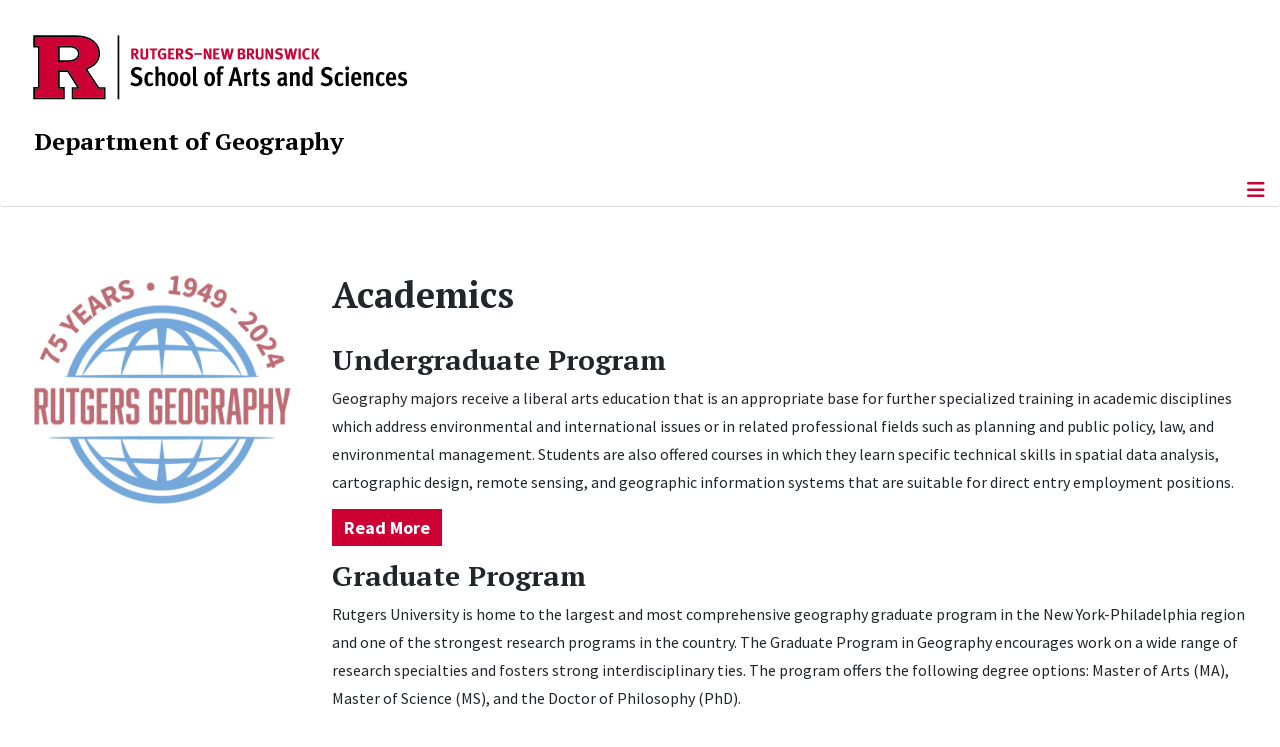

--- FILE ---
content_type: text/html; charset=utf-8
request_url: https://geography.rutgers.edu/academics
body_size: 10859
content:
<!DOCTYPE html>
<html lang="en-gb" dir="ltr">
<head>
	<meta charset="utf-8">
	<meta name="viewport" content="width=device-width, initial-scale=1">
	<meta name="description" content="Department of Geography | The School of Arts and Sciences, Rutgers, The State University of New Jersey">
	<meta name="generator" content="Joomla! - Open Source Content Management">
	<title>Academics</title>
	<link href="/academics?format=feed&amp;type=rss" rel="alternate" type="application/rss+xml" title="Academics">
	<link href="/academics?format=feed&amp;type=atom" rel="alternate" type="application/atom+xml" title="Academics">
	<link href="/media/templates/site/cassiopeia_sas/images/favicon.ico" rel="alternate icon" type="image/vnd.microsoft.icon">
	<link href="/media/system/images/joomla-favicon-pinned.svg" rel="mask-icon" color="#000">

	<link href="/media/system/css/joomla-fontawesome.min.css?d32a1b" rel="lazy-stylesheet"><noscript><link href="/media/system/css/joomla-fontawesome.min.css?d32a1b" rel="stylesheet"></noscript>
	<link href="/media/templates/site/cassiopeia/css/template.min.css?d32a1b" rel="stylesheet">
	<link href="/media/templates/site/cassiopeia/css/global/colors_standard.min.css?d32a1b" rel="stylesheet">
	<link href="/media/templates/site/cassiopeia/css/vendor/joomla-custom-elements/joomla-alert.min.css?0.4.1" rel="stylesheet">
	<link href="/media/templates/site/cassiopeia_sas/css/user.css?d32a1b" rel="stylesheet">
	<link href="/media/plg_system_jcepro/site/css/content.min.css?86aa0286b6232c4a5b58f892ce080277" rel="stylesheet">
	<link href="/media/plg_system_jcemediabox/css/jcemediabox.min.css?7d30aa8b30a57b85d658fcd54426884a" rel="stylesheet">
	<style>.cloaked_email span:before { content: attr(data-ep-abcd4); } .cloaked_email span:after { content: attr(data-ep-b3995); } img.cloaked_email { display: inline-block !important; vertical-align: middle; border: 0; }</style>
	<style>:root {
		--hue: 214;
		--template-bg-light: #f0f4fb;
		--template-text-dark: #495057;
		--template-text-light: #ffffff;
		--template-link-color: #2a69b8;
		--template-special-color: #001B4C;
		
	}</style>

	<script src="/media/vendor/metismenujs/js/metismenujs.min.js?1.4.0" defer></script>
	<script type="application/json" class="joomla-script-options new">{"bootstrap.tooltip":{".hasTooltip":{"animation":true,"container":"body","html":true,"trigger":"hover focus","boundary":"clippingParents","sanitize":true}},"joomla.jtext":{"RLTA_BUTTON_SCROLL_LEFT":"Scroll buttons to the left","RLTA_BUTTON_SCROLL_RIGHT":"Scroll buttons to the right","ERROR":"Error","MESSAGE":"Message","NOTICE":"Notice","WARNING":"Warning","JCLOSE":"Close","JOK":"OK","JOPEN":"Open"},"system.paths":{"root":"","rootFull":"https:\/\/geography.rutgers.edu\/","base":"","baseFull":"https:\/\/geography.rutgers.edu\/"},"csrf.token":"696e8d92022b60bf817665415c814bf2"}</script>
	<script src="/media/system/js/core.min.js?a3d8f8"></script>
	<script src="/media/vendor/bootstrap/js/popover.min.js?5.3.8" type="module"></script>
	<script src="/media/vendor/jquery/js/jquery.min.js?3.7.1"></script>
	<script src="/media/legacy/js/jquery-noconflict.min.js?504da4"></script>
	<script src="/media/templates/site/cassiopeia/js/template.min.js?d32a1b" type="module"></script>
	<script src="/media/vendor/bootstrap/js/offcanvas.min.js?5.3.8" type="module"></script>
	<script src="/media/templates/site/cassiopeia/js/mod_menu/menu-metismenu.min.js?d32a1b" defer></script>
	<script src="/media/mod_menu/js/menu.min.js?d32a1b" type="module"></script>
	<script src="/media/system/js/messages.min.js?9a4811" type="module"></script>
	<script src="/media/plg_system_jcemediabox/js/jcemediabox.min.js?7d30aa8b30a57b85d658fcd54426884a"></script>
	<script>rltaSettings = {"switchToAccordions":true,"switchBreakPoint":576,"buttonScrollSpeed":5,"addHashToUrls":true,"rememberActive":false,"wrapButtons":false}</script>
	<script>window.RegularLabs=window.RegularLabs||{};window.RegularLabs.EmailProtector=window.RegularLabs.EmailProtector||{unCloak:function(e,g){document.querySelectorAll("."+e).forEach(function(a){var f="",c="";a.className=a.className.replace(" "+e,"");a.querySelectorAll("span").forEach(function(d){for(name in d.dataset)0===name.indexOf("epA")&&(f+=d.dataset[name]),0===name.indexOf("epB")&&(c=d.dataset[name]+c)});if(c){var b=a.nextElementSibling;b&&"script"===b.tagName.toLowerCase()&&b.parentNode.removeChild(b);b=f+c;g?(a.parentNode.href="mailto:"+b,a.parentNode.removeChild(a)):a.innerHTML=b}})}};</script>
	<script>jQuery(document).ready(function(){WfMediabox.init({"base":"\/","theme":"standard","width":"","height":"","lightbox":0,"shadowbox":0,"icons":1,"overlay":1,"overlay_opacity":0.8000000000000000444089209850062616169452667236328125,"overlay_color":"#000000","transition_speed":500,"close":2,"labels":{"close":"Close","next":"Next","previous":"Previous","cancel":"Cancel","numbers":"{{numbers}}","numbers_count":"{{current}} of {{total}}","download":"Download"},"swipe":true,"expand_on_click":true});});</script>
	<meta property="og:locale" content="en_GB" class="4SEO_ogp_tag">
	<meta property="og:url" content="https://geography.rutgers.edu/academics" class="4SEO_ogp_tag">
	<meta property="og:site_name" content="Rutgers University :: Department of Geography" class="4SEO_ogp_tag">
	<meta property="og:type" content="article" class="4SEO_ogp_tag">
	<meta property="og:title" content="Academics" class="4SEO_ogp_tag">
	<meta property="og:description" content="Department of Geography | The School of Arts and Sciences, Rutgers, The State University of New Jersey" class="4SEO_ogp_tag">
	<meta property="fb:app_id" content="966242223397117" class="4SEO_ogp_tag">
	<meta property="og:image" content="https://geography.rutgers.edu/images/homepage/LucyStoneHall_noframe.png" class="4SEO_ogp_tag">
	<meta property="og:image:width" content="295" class="4SEO_ogp_tag">
	<meta property="og:image:height" content="220" class="4SEO_ogp_tag">
	<meta property="og:image:alt" content="Balm, Roger. Lucy Stone Hall Painting" class="4SEO_ogp_tag">
	<meta property="og:image:secure_url" content="https://geography.rutgers.edu/images/homepage/LucyStoneHall_noframe.png" class="4SEO_ogp_tag">
	<meta name="twitter:card" content="summary" class="4SEO_tcards_tag">
	<meta name="twitter:url" content="https://geography.rutgers.edu/academics" class="4SEO_tcards_tag">
	<meta name="twitter:title" content="Academics" class="4SEO_tcards_tag">
	<meta name="twitter:description" content="Department of Geography | The School of Arts and Sciences, Rutgers, The State University of New Jersey" class="4SEO_tcards_tag">
	<meta name="twitter:image" content="https://geography.rutgers.edu/images/homepage/LucyStoneHall_noframe.png" class="4SEO_tcards_tag">

<!-- Global site tag (gtag.js) - Google Analytics -->
<script async src="https://www.googletagmanager.com/gtag/js?id=G-HS1YZGT1NC"></script>

<script>
window.dataLayer = window.dataLayer || [];function gtag(){dataLayer.push(arguments);}gtag('js', new Date()); gtag('config', 'G-HS1YZGT1NC');
</script>
	<meta name="robots" content="max-snippet:-1, max-image-preview:large, max-video-preview:-1" class="4SEO_robots_tag">
	<script type="application/ld+json" class="4SEO_structured_data_breadcrumb">{
    "@context": "http://schema.org",
    "@type": "BreadcrumbList",
    "itemListElement": [
        {
            "@type": "listItem",
            "position": 1,
            "name": "Home",
            "item": "https://geography.rutgers.edu/"
        },
        {
            "@type": "listItem",
            "position": 2,
            "name": "Academics",
            "item": "https://geography.rutgers.edu/academics"
        }
    ]
}</script></head>
<body class="site com_content wrapper-static view-category layout-blog task-display itemid-417 has-sidebar-left">
	<header class="header container-header full-width">

		      
            
        			<div class="container-rutgers-menu full-width ">
				<div class="rutgers-menu no-card d-none d-lg-block">
        <ul class="mod-menu mod-list nav navbar-sas-ru">
<li class="nav-item item-1413"><a href="https://sas.rutgers.edu/about/events/upcoming-events" target="_blank" rel="noopener noreferrer">SAS Events</a></li><li class="nav-item item-1414"><a href="https://sas.rutgers.edu/about/news" target="_blank" rel="noopener noreferrer">SAS News</a></li><li class="nav-item item-2"><a href="https://www.rutgers.edu/" target="_blank" rel="noopener noreferrer">rutgers.edu</a></li><li class="nav-item item-871"><a href="https://sas.rutgers.edu/" target="_blank" rel="noopener noreferrer">SAS</a></li><li class="nav-item item-872"><a href="https://search.rutgers.edu/people" target="_blank" rel="noopener noreferrer">Search People</a></li><li class="nav-item item-873"><a href="/search-website" class="fs-6"><span class="p-2 fa-solid fa-magnifying-glass rutgersRed" aria-hidden="true"></span><span class="visually-hidden">Search Website</span></a></li></ul>
</div>

			</div>
		
        			<div class="container-sas-branding ">
				<div class="sas-branding no-card ">
        
<div id="mod-custom314" class="mod-custom custom">
    <div class="container-logo">
<div class="row">
<div><a href="https://sas.rutgers.edu" target="_blank" rel="noopener"><img alt="Rutgers - New Brunswick School of Arts and Sciences logo" class="theme-image" /></a></div>
</div>
</div>
<div class="container-unit">
<div class="row">
<div class="col title-unit"><a href="/." class="no-underline no-hover">Department of Geography</a></div>
</div>
</div></div>
</div>

			</div>
		      
					<div class="grid-child">
				<div class="navbar-brand">
					<a class="brand-logo" href="/">
						<img class="logo d-inline-block" loading="eager" decoding="async" src="/media/templates/site/cassiopeia/images/logo.svg" alt="Rutgers University :: Department of Geography">					</a>
									</div>
			</div>
		      
      
		
					<div class="container-banner full-width">
				<div class="banner card menu-bar">
        <div class="card-body">
                <nav class="navbar navbar-expand-lg">
    <button class="navbar-toggler navbar-toggler-right" type="button" data-bs-toggle="offcanvas" data-bs-target="#navbar313" aria-controls="navbar313" aria-expanded="false" aria-label="Toggle Navigation">
        <span class="icon-menu" aria-hidden="true"></span>
    </button>
    <div class="offcanvas offcanvas-start" id="navbar313">
        <div class="offcanvas-header">
            <button type="button" class="btn-close btn-close-black" data-bs-dismiss="offcanvas" aria-label="Close"></button>

 
        </div>
        <div class="offcanvas-body">
         <div class="d-lg-none mt-3">
                <div class="moduletable ">
        
<div id="mod-custom351" class="mod-custom custom">
    <p style="text-align: center;"><a href="https://sas.rutgers.edu" target="_blank" rel="noopener"><img alt="Rutgers - New Brunswick School of Arts and Sciences logo" class="theme-image" style="max-width: 80%;" /></a><br /><a href="/." class="no-underline no-hover title-unit">Department of Geography</a></p>
<p><a href="/search-website"><img src="/media/templates/site/cassiopeia_sas/images/search-magnifying-glass.PNG" alt="Search Website - Magnifying Glass" style="display: block; margin-left: auto; margin-right: auto;" /></a></p></div>
</div>
            </div>

            <ul class="mod-menu mod-menu_dropdown-metismenu metismenu mod-list navbar navbar-nav dropdown sas-main-menu">
<li class="metismenu-item item-879 level-1 divider deeper parent"><button class="mod-menu__separator separator mm-collapsed mm-toggler mm-toggler-nolink" aria-haspopup="true" aria-expanded="false">About Us</button><ul class="mm-collapse"><li class="metismenu-item item-880 level-2"><a href="/about-us/geography-knows-no-boundaries" >Geography Knows No Boundaries</a></li><li class="metismenu-item item-628 level-2"><a href="/about-us/statement-against-anti-black-racism" >Statement Against Anti-Black Racism</a></li></ul></li><li class="metismenu-item item-417 level-1 current active deeper parent"><a href="/academics" aria-current="page">Academics</a><button class="mm-collapsed mm-toggler mm-toggler-link" aria-haspopup="true" aria-expanded="false" aria-label="Academics"></button><ul class="mm-collapse"><li class="metismenu-item item-114 level-2 parent"><a href="/academics/undergraduate-program/undergraduate-program" >Undergraduate Program</a></li><li class="metismenu-item item-1332 level-2"><a href="/academics/undergraduate-program/geography" >-- Geography Program</a></li><li class="metismenu-item item-1333 level-2"><a href="/environmental-studies-2" >-- Environmental Studies Program</a></li><li class="metismenu-item item-1334 level-2"><a href="/academics/undergraduate-program/minor-in-international-global-studies" >-- International and Global Studies</a></li><li class="metismenu-item item-1618 level-2"><a href="/academics/undergraduate-program/certificates" >-- Certificates</a></li><li class="metismenu-item item-158 level-2 parent"><a href="/academics/graduate-program/graduate-program" >Graduate Program</a></li></ul></li><li class="metismenu-item item-110 level-1 divider deeper parent"><button class="mod-menu__separator separator mm-collapsed mm-toggler mm-toggler-nolink" aria-haspopup="true" aria-expanded="false">People</button><ul class="mm-collapse"><li class="metismenu-item item-763 level-2 parent"><a href="/people/faculty" >Faculty</a></li><li class="metismenu-item item-1541 level-2"><a href="/people/department-leadership" >Department Leadership</a></li><li class="metismenu-item item-1539 level-2"><a href="/people/staff" >Staff</a></li><li class="metismenu-item item-1540 level-2"><a href="/people/graduate-students" >Graduate Students</a></li><li class="metismenu-item item-1542 level-2"><a href="/people/visiting-scholars" >Visiting Scholars</a></li><li class="metismenu-item item-563 level-2"><a href="/people/in-memorium" >In Memoriam</a></li></ul></li><li class="metismenu-item item-113 level-1 divider deeper parent"><button class="mod-menu__separator separator mm-collapsed mm-toggler mm-toggler-nolink" aria-haspopup="true" aria-expanded="false">Resources</button><ul class="mm-collapse"><li class="metismenu-item item-148 level-2"><a href="/resources/computing-faq-lab-schedule" >Computing FAQ &amp; lab schedule</a></li><li class="metismenu-item item-171 level-2"><a href="/historical-maps-of-new-jersey" target="_blank" rel="noopener noreferrer">Historical Maps of New Jersey </a></li><li class="metismenu-item item-1269 level-2"><a href="/the-changing-landscape-of-new-brunswick" target="_blank" rel="noopener noreferrer">Olde New Brunswick, NJ</a></li><li class="metismenu-item item-1543 level-2"><a href="/resources/new-jersey-atlas" >New Jersey Atlas</a></li><li class="metismenu-item item-168 level-2"><a href="/cartographic-services-home" target="_blank" rel="noopener noreferrer">Mapmaking Services</a></li><li class="metismenu-item item-169 level-2"><a href="https://climate.rutgers.edu/stateclim/" target="_blank" rel="noopener noreferrer">New Jersey State Climate Office</a></li><li class="metismenu-item item-469 level-2"><a href="http://climate.rutgers.edu/snowcover/" target="_blank" rel="noopener noreferrer">Global Snow Lab</a></li></ul></li><li class="metismenu-item item-145 level-1 divider deeper parent"><button class="mod-menu__separator separator mm-collapsed mm-toggler mm-toggler-nolink" aria-haspopup="true" aria-expanded="false">News &amp; Events</button><ul class="mm-collapse"><li class="metismenu-item item-1931 level-2"><a href="/news-events/applying-climate-science-a-symposium-honoring-david-a-robinsons-scholarship-and-service" >Applying Climate Science: A Symposium Honoring David A. Robinson’s Scholarship and Service</a></li><li class="metismenu-item item-1358 level-2 parent"><a href="/news-events/geography-departments-75th-anniversary/geography-departments-75th-anniversary-celebration" >Geography Department's 75th Anniversary</a></li><li class="metismenu-item item-494 level-2 parent"><a href="/news-events/upcoming-events/list.events/-" >Upcoming Events</a></li><li class="metismenu-item item-449 level-2 parent"><a href="/news-events/past-events/list.events/-" >Past Events</a></li><li class="metismenu-item item-513 level-2 parent"><a href="/news-events/new-and-noteworthy" >New and Noteworthy</a></li><li class="metismenu-item item-281 level-2"><a href="/news-events/magrann-conference" >MaGrann Conference</a></li><li class="metismenu-item item-882 level-2"><a href="/news-events/rutgers-geography-through-the-years" >Rutgers Geography Through the Years</a></li><li class="metismenu-item item-883 level-2"><a href="/news-events/publications" >Publications</a></li></ul></li><li class="metismenu-item item-186 level-1"><a href="https://give.rutgersfoundation.org/geography-dept/6059.html" target="_blank" rel="noopener noreferrer">Support Us</a></li><li class="metismenu-item item-146 level-1"><a href="/contact-us" >Contact Us</a></li></ul>


        </div>
    </div>
</nav>    </div>
</div>

			</div>
		

	</header>

<main>
  
  
  
	<div class="site-grid">

		
		
		
					<div class="grid-child container-sidebar-left">
				<div class="sidebar-left card ">
        <div class="card-body">
                
<div id="mod-custom373" class="mod-custom custom">
    <p><img src="/images/homepage/Geography-75_full-color-blue-red_sq.png" alt="Rutgers Geography | 75 Years | 1949 - 2024" width="340" height="340" /></p></div>
    </div>
</div>

			</div>
		
		<div class="grid-child container-component">
			
			
			<div id="system-message-container" aria-live="polite"></div>


				<div class="com-content-category-blog blog">
            <div class="page-header">
            <h1> Academics </h1>
        </div>
    
        
    
            <div class="category-desc clearfix">
                                                    <h2>Undergraduate Program</h2>
<p>Geography majors receive a liberal arts education that is an appropriate base for further specialized training in academic disciplines which address environmental and international issues or in related professional fields such as planning and public policy, law, and environmental management. Students are also offered courses in which they learn specific technical skills in spatial data analysis, cartographic design, remote sensing, and geographic information systems that are suitable for direct entry employment positions.&nbsp;</p>
<p><a href="/academics/undergraduate-program/undergraduate-program" class="button readmore" style="width: 240px;">Read More</a></p>
<h2>Graduate Program</h2>
<p>Rutgers University is home to the largest and most comprehensive geography graduate program in the New York-Philadelphia region and one of the strongest research programs in the country. The Graduate Program in Geography encourages work on a wide range of research specialties and fosters strong interdisciplinary ties. The program offers the following degree options: Master of Arts (MA), Master of Science (MS), and the Doctor of Philosophy (PhD).&nbsp;</p>
<p><a href="/academics/graduate-program/graduate-program?view=article&amp;id=71:prospective-students-grad&amp;catid=51" class="button readmore" style="width: 240px;">Read More</a></p>                                </div>
    
                
    
    
    
                </div>

          		          		          				</div>

		
		
		      
      
      		      
      			</div>

	  
  
	
	  
</main>

<footer class="container-footer footer full-width">
  
  			<sas-footer-identity class=" grid-child container-sas-footer-identity full-width-v2">
			<div class=" sas-footer-identity">
				<div class="sas-footer-identity no-card  sas-footer-logo-left sas-footer-logo-left sas-branding">
        
<div id="mod-custom315" class="mod-custom custom">
    <p><img src="/media/templates/site/cassiopeia_sas/images/RNBSAS_H_WHITE.svg" alt="Rutgers - New Brunswick School of Arts and Sciences logo" style="min-width: 300px; max-width: 400px; margin-top: 10px; margin-left: 15px; margin-bottom: 10px;" loading="lazy" /></p></div>
</div>
<div class="sas-footer-identity no-card ">
        <ul class="mod-menu mod-menu_dropdown-metismenu metismenu mod-list mod-menu mod-list nav navbar-sas-ru sas-footer-menu sas-footer-menu-right">
<li class="metismenu-item item-1413 level-1"><a href="https://sas.rutgers.edu/about/events/upcoming-events" target="_blank" rel="noopener noreferrer">SAS Events</a></li><li class="metismenu-item item-1414 level-1"><a href="https://sas.rutgers.edu/about/news" target="_blank" rel="noopener noreferrer">SAS News</a></li><li class="metismenu-item item-2 level-1"><a href="https://www.rutgers.edu/" target="_blank" rel="noopener noreferrer">rutgers.edu</a></li><li class="metismenu-item item-871 level-1"><a href="https://sas.rutgers.edu/" target="_blank" rel="noopener noreferrer">SAS</a></li><li class="metismenu-item item-872 level-1"><a href="https://search.rutgers.edu/people" target="_blank" rel="noopener noreferrer">Search People</a></li><li class="metismenu-item item-873 level-1"><a href="/search-website" class="fs-6"><span class="p-2 fa-solid fa-magnifying-glass rutgersRed" aria-hidden="true"></span><span class="visually-hidden">Search Website</span></a></li></ul>
</div>

			</div>
		</sas-footer-identity>
	
         
 <!-- Display any module in the footer position from the sites -->         
<div class="grid-child">
<!--2025-01 LG: Display Rutgers Menu from rutgers file -->              
<div><h2 class="footer-title">Connect with Rutgers</h2>
<ul  class="list-unstyled">
<li><a href="https://newbrunswick.rutgers.edu/" target="_blank" >Rutgers New Brunswick</a>
<li><a href="https://www.rutgers.edu/news" target="blank">Rutgers Today</a>
<li><a href="https://my.rutgers.edu/uxp/login" target="_blank">myRutgers</a>
<li><a href="https://scheduling.rutgers.edu/scheduling/academic-calendar" target="_blank">Academic Calendar</a>
<li><a href="https://classes.rutgers.edu//soc/#home" target="_blank">Rutgers Schedule of Classes</a>
<li><a href="https://emnb.rutgers.edu/one-stop-overview/" target="_blank">One Stop Student Service Center</a>
<li><a href="https://rutgers.campuslabs.com/engage/events/" target="_blank">getINVOLVED</a>
<li><a href="https://admissions.rutgers.edu/visit-rutgers" target="_blank">Plan a Visit</a>
</ul>
</div> 
  <!--2025-01 LG: Display SAS Menu from SAS file -->              
  <div>
    <h2 class="footer-title">Explore SAS</h2>
<ul  class="list-unstyled">
<li><a href="https://sas.rutgers.edu/academics/majors-minors" target="blank">Majors and Minors</a>
<li><a href="https://sas.rutgers.edu/academics/areas-of-study" target="_blank" >Departments and Programs</a>
<li><a href="https://sas.rutgers.edu/academics/centers-institutes" target="_blank">Research Centers and Institutes</a>
<li><a href="https://sas.rutgers.edu/about/sas-offices" target="_blank">SAS Offices</a>  
<li><a href="https://sas.rutgers.edu/giving" target="_blank">Support SAS</a>
</ul>
</div> 
  
<!--2025-01 LG: Display NOTICES Menu from NOTICES file -->              
<div>
<h2 class="footer-title">Notices</h2>
<ul class="list-unstyled">
<li><a href="https://www.rutgers.edu/status" target="_blank" >University Operating Status</a>
</ul>
<hr>
<ul  class="list-unstyled">
<li><a href="https://www.rutgers.edu/privacy-statement" target="blank">Privacy</a>
</ul>
</div> 
                 <div class="moduletable ">
            <h2 class="footer-title">Quick Links</h2>        
<div id="mod-custom125" class="mod-custom custom">
    <p><a href="http://rues.rutgers.edu/">Emergency Services - Police&nbsp;Fire&nbsp;EMT</a></p>
<p><a href="http://sasit.rutgers.edu/submit-a-workorder">Submit an SAS IT workorder</a></p>
<p><a href="https://ipo.rutgers.edu/facilities/call-center" target="_blank" rel="noopener">Submit a Facilities service request</a></p>
<p><a href="https://its.rutgers.edu/services/voice-services-support" target="_blank" rel="noopener">Submit a Telephone service request</a></p>
<p><a href="https://dcs.rutgers.edu/classrooms/find-a-classroom" target="_blank" rel="noopener noreferrer">Find a classroom</a></p>
<p><a href="https://scheduling.rutgers.edu/scheduling/academic-calendar" target="_blank" rel="noopener noreferrer">Academic Calender</a></p>
<p><a href="https://academicaffairs.rutgers.edu/inclusive-education-empowers-every-learner">Accessibility Resources</a></p>
<p><a href="https://secure.sas.rutgers.edu/apps/sdr/" target="_blank" rel="noopener noreferrer">Retrieve scans from copier in B252</a></p></div>
</div>
<div class="moduletable ">
            <h2 class="footer-title">Contact Us</h2>        
<div id="mod-custom92" class="mod-custom custom">
    <table>
<tbody>
<tr style="vertical-align: top;">
<td style="width: 33%; text-align: left; vertical-align: top; padding: 5px; border: 1px solid black;"><a href="/images/homepage/LucyStoneHall_noframe.png" class="jcepopup" data-mediabox="1" data-mediabox-caption="Balm, Roger. Lucy Stone Hall Painting"><img src="/images/homepage/LucyStoneHall_noframe.png" alt="Balm, Roger. Lucy Stone Hall Painting" width="150" height="111" /></a></td>
<td style="width: 66%; text-align: left; vertical-align: top; padding: 5px; border: 1px solid black;"><a href="https://maps.rutgers.edu/#/?click=true&amp;selected=4153" target="_blank" rel="noopener">Lucy Stone Hall</a>,<br />54 Joyce Kilmer Avenue<br />Piscataway, NJ 08854-8045<br />Voice:&nbsp; 848.445.4103<br />Fax:&nbsp; 732.445.0006<br />Email: <!-- This email address is being protected from spambots. --><a href="javascript:/* This email address is being protected from spambots.*/"><span class="cloaked_email ep_a5b5cb63"><span data-ep-abcd4="&#67;l&#101;&#111;" data-ep-b3995="&#101;&#100;&#117;"><span data-ep-abcd4="&#46;B&#97;&#114;" data-ep-b3995="&#101;&#114;s."><span data-ep-b3995="r&#117;t&#103;" data-ep-abcd4="&#116;os&#64;"></span></span></span></span><script>RegularLabs.EmailProtector.unCloak("ep_a5b5cb63");</script><span class="cloaked_email ep_c5ad3529" style="display:none;"><span data-ep-b3995="&#69;&#100;&#117;" data-ep-abcd4="&#67;l&#101;o"><span data-ep-b3995="e&#114;s&#46;" data-ep-abcd4=".&#66;&#97;&#114;"><span data-ep-b3995="&#82;&#117;&#116;&#103;" data-ep-abcd4="&#116;&#111;&#115;&#64;"></span></span></span></span></a><script>RegularLabs.EmailProtector.unCloak("ep_c5ad3529", true);</script></td>
</tr>
</tbody>
</table></div>
</div>

	</div>

<!-- Display Social Media Module -->    
	 

<!--Display Footer Menu -->  
          
			<sas-footer-menu class="container-sas-footer-menu full-width">
			<div class="sas-footer-menu">
				<ul class="mod-menu mod-menu_dropdown-metismenu metismenu mod-list navbar navbar-nav dropdown sas-footer-menu">
<li class="metismenu-item item-3 level-1"><a href="/" >Home</a></li><li class="metismenu-item item-54 level-1"><a href="/sitemap?view=html&amp;id=1" >Sitemap</a></li><li class="metismenu-item item-874 level-1"><a href="/search-in-footer" >Search</a></li><li class="metismenu-item item-492 level-1"><a href="https://sasit.rutgers.edu/how-to-guides/web-development-documentation" target="_blank" rel="noopener noreferrer">Joomla how-to</a></li><li class="metismenu-item item-460 level-1"><a href="https://geography.rutgers.edu/?morequest=sso&amp;idp=urn:mace:incommon:rutgers.edu" >Login</a></li><li class="metismenu-item item-655 level-1"><a href="https://geography.rutgers.edu/administrator/" target="_blank" rel="noopener noreferrer">Joomla B</a></li></ul>

			</div>
		</sas-footer-menu>
	

<!-- Display Copyright -->
		<copyright class="container-sas-copyright  full-width">
			<div class="sas-copyright">

<!--2025-01 LG: Display Copyright Text from copyright text file -->              
<p>
    <!-- paragraph 1 of copy right - information -->
<p style="text-align: center;">Rutgers is an equal access/equal opportunity institution. Individuals with disabilities are encouraged to direct suggestions, comments, or complaints concerning any<br />
accessibility issues with Rutgers websites to <a href='mailto:accessibility@rutgers.edu'><!-- This email address is being protected from spambots. --><span class="cloaked_email ep_7b8311e2"><span data-ep-b3995="" data-ep-abcd4="&#97;&#99;&#99;es"><span data-ep-abcd4="&#115;i&#98;&#105;l" data-ep-b3995="&#115;&#46;&#101;&#100;&#117;"><span data-ep-abcd4="&#105;ty&#64;&#114;" data-ep-b3995="u&#116;&#103;&#101;&#114;"></span></span></span></span><script>RegularLabs.EmailProtector.unCloak("ep_7b8311e2");</script></a> or complete the <a href='https://it.rutgers.edu/it-accessibility-initiative/barrierform/'  rel='nofollow' target='_blank'>Report Accessibility Barrier / Provide Feedback</a> form.</p>
    <!-- paragraph 2 of copy right - information -->
<p style="text-align: center;"><a href='https://www.rutgers.edu/copyright-information' rel='nofollow' target='_blank'>Copyright ©<script>document.write(new Date().getFullYear())</script></a>, <a href='https://www.rutgers.edu/' rel='nofollow' target='_blank'>Rutgers, The State University of New Jersey</a>. All rights reserved.  <a href='https://ithelp.sas.rutgers.edu/' rel='nofollow' target='_blank'>Contact webmaster</a></p>
<p>&nbsp;</p>

</p>

<!-- Display back to top link -->              
			<a href="#top" id="back-top" class="back-to-top-link" aria-label="Back to Top">
			<span class="icon-arrow-up icon-fw" aria-hidden="true"></span>
		</a>

	

</footer>
<noscript class="4SEO_cron">
    <img aria-hidden="true" alt="" style="position:absolute;bottom:0;left:0;z-index:-99999;" src="https://geography.rutgers.edu/index.php/_wblapi?nolangfilter=1&_wblapi=/forseo/v1/cron/image/" data-pagespeed-no-transform data-speed-no-transform />
</noscript>
<script class="4SEO_cron" data-speed-no-transform >setTimeout(function () {
        var e = document.createElement('img');
        e.setAttribute('style', 'position:absolute;bottom:0;right:0;z-index:-99999');
        e.setAttribute('aria-hidden', 'true');
        e.setAttribute('src', 'https://geography.rutgers.edu/index.php/_wblapi?nolangfilter=1&_wblapi=/forseo/v1/cron/image/' + Math.random().toString().substring(2) + Math.random().toString().substring(2)  + '.svg');
        document.body.appendChild(e);
        setTimeout(function () {
            document.body.removeChild(e)
        }, 3000)
    }, 3000);
</script>
<script class="4SEO_performance_probe" data-speed-no-transform >
    var forseoPerfProbeEndpoint = 'https://geography.rutgers.edu/index.php/_wblapi?nolangfilter=1&_wblapi=/forseo/v1/perf/data&u=academics&f=academics'
	!function(){"use strict";var e,n,t,i,r,o=-1,a=function(e){addEventListener("pageshow",function(n){n.persisted&&(o=n.timeStamp,e(n))},!0)},c=function(){return window.performance&&performance.getEntriesByType&&performance.getEntriesByType("navigation")[0]},u=function(){var e=c();return e&&e.activationStart||0},f=function(e,n){var t=c(),i="navigate";return o>=0?i="back-forward-cache":t&&(document.prerendering||u()>0?i="prerender":document.wasDiscarded?i="restore":t.type&&(i=t.type.replace(/_/g,"-"))),{name:e,value:void 0===n?-1:n,rating:"good",delta:0,entries:[],id:"v3-".concat(Date.now(),"-").concat(Math.floor(8999999999999*Math.random())+1e12),navigationType:i}},s=function(e,n,t){try{if(PerformanceObserver.supportedEntryTypes.includes(e)){var i=new PerformanceObserver(function(e){Promise.resolve().then(function(){n(e.getEntries())})});return i.observe(Object.assign({type:e,buffered:!0},t||{})),i}}catch(e){}},d=function(e,n,t,i){var r,o;return function(a){n.value>=0&&(a||i)&&((o=n.value-(r||0))||void 0===r)&&(r=n.value,n.delta=o,n.rating=function(e,n){return e>n[1]?"poor":e>n[0]?"needs-improvement":"good"}(n.value,t),e(n))}},v=function(e){requestAnimationFrame(function(){return requestAnimationFrame(function(){return e()})})},l=function(e){var n=function(n){"pagehide"!==n.type&&"hidden"!==document.visibilityState||e(n)};addEventListener("visibilitychange",n,!0),addEventListener("pagehide",n,!0)},p=function(e){var n=!1;return function(t){n||(e(t),n=!0)}},m=-1,h=function(){return"hidden"!==document.visibilityState||document.prerendering?1/0:0},g=function(e){"hidden"===document.visibilityState&&m>-1&&(m="visibilitychange"===e.type?e.timeStamp:0,T())},y=function(){addEventListener("visibilitychange",g,!0),addEventListener("prerenderingchange",g,!0)},T=function(){removeEventListener("visibilitychange",g,!0),removeEventListener("prerenderingchange",g,!0)},E=function(){return m<0&&(m=h(),y(),a(function(){setTimeout(function(){m=h(),y()},0)})),{get firstHiddenTime(){return m}}},b=function(e){document.prerendering?addEventListener("prerenderingchange",function(){return e()},!0):e()},w=[1800,3e3],L=[.1,.25],C={passive:!0,capture:!0},S=new Date,P=function(i,r){e||(e=r,n=i,t=new Date,M(removeEventListener),A())},A=function(){if(n>=0&&n<t-S){var r={entryType:"first-input",name:e.type,target:e.target,cancelable:e.cancelable,startTime:e.timeStamp,processingStart:e.timeStamp+n};i.forEach(function(e){e(r)}),i=[]}},I=function(e){if(e.cancelable){var n=(e.timeStamp>1e12?new Date:performance.now())-e.timeStamp;"pointerdown"==e.type?function(e,n){var t=function(){P(e,n),r()},i=function(){r()},r=function(){removeEventListener("pointerup",t,C),removeEventListener("pointercancel",i,C)};addEventListener("pointerup",t,C),addEventListener("pointercancel",i,C)}(n,e):P(n,e)}},M=function(e){["mousedown","keydown","touchstart","pointerdown"].forEach(function(n){return e(n,I,C)})},D=[100,300],F=0,k=1/0,B=0,x=function(e){e.forEach(function(e){e.interactionId&&(k=Math.min(k,e.interactionId),B=Math.max(B,e.interactionId),F=B?(B-k)/7+1:0)})},O=function(){return r?F:performance.interactionCount||0},R=function(){"interactionCount"in performance||r||(r=s("event",x,{type:"event",buffered:!0,durationThreshold:0}))},H=[200,500],N=0,q=function(){return O()-N},j=[],J={},_=function(e){var n=j[j.length-1],t=J[e.interactionId];if(t||j.length<10||e.duration>n.latency){if(t)t.entries.push(e),t.latency=Math.max(t.latency,e.duration);else{var i={id:e.interactionId,latency:e.duration,entries:[e]};J[i.id]=i,j.push(i)}j.sort(function(e,n){return n.latency-e.latency}),j.splice(10).forEach(function(e){delete J[e.id]})}},z=[2500,4e3],G={},K=[800,1800],Q=function e(n){document.prerendering?b(function(){return e(n)}):"complete"!==document.readyState?addEventListener("load",function(){return e(n)},!0):setTimeout(n,0)};if(navigator.sendBeacon){let t=!1;const r={CLS:0,device:/Android|webOS|iPhone|iPad|iPod/i.test(navigator.userAgent)?0:1},o=e=>{e.name&&(r[e.name]=e.value)},m=()=>{if(!t)try{if(void 0===r.LCP||void 0===r.FID||void 0===r.INP)return;r.ts=Date.now(),t=!0,navigator.sendBeacon(forseoPerfProbeEndpoint,JSON.stringify(r))}catch(e){console.error(e)}};document.addEventListener("visibilitychange",()=>"hidden"===document.visibilityState&&m()),function(e,n){n=n||{};var t=f("TTFB"),i=d(e,t,K,n.reportAllChanges);Q(function(){var r=c();if(r){var o=r.responseStart;if(o<=0||o>performance.now())return;t.value=Math.max(o-u(),0),t.entries=[r],i(!0),a(function(){t=f("TTFB",0),(i=d(e,t,K,n.reportAllChanges))(!0)})}})}(o),function(e,n){n=n||{},function(e,n){n=n||{},b(function(){var t,i=E(),r=f("FCP"),o=s("paint",function(e){e.forEach(function(e){"first-contentful-paint"===e.name&&(o.disconnect(),e.startTime<i.firstHiddenTime&&(r.value=Math.max(e.startTime-u(),0),r.entries.push(e),t(!0)))})});o&&(t=d(e,r,w,n.reportAllChanges),a(function(i){r=f("FCP"),t=d(e,r,w,n.reportAllChanges),v(function(){r.value=performance.now()-i.timeStamp,t(!0)})}))})}(p(function(){var t,i=f("CLS",0),r=0,o=[],c=function(e){e.forEach(function(e){if(!e.hadRecentInput){var n=o[0],t=o[o.length-1];r&&e.startTime-t.startTime<1e3&&e.startTime-n.startTime<5e3?(r+=e.value,o.push(e)):(r=e.value,o=[e])}}),r>i.value&&(i.value=r,i.entries=o,t())},u=s("layout-shift",c);u&&(t=d(e,i,L,n.reportAllChanges),l(function(){c(u.takeRecords()),t(!0)}),a(function(){r=0,i=f("CLS",0),t=d(e,i,L,n.reportAllChanges),v(function(){return t()})}),setTimeout(t,0))}))}(o),function(t,r){r=r||{},b(function(){var o,c=E(),u=f("FID"),v=function(e){e.startTime<c.firstHiddenTime&&(u.value=e.processingStart-e.startTime,u.entries.push(e),o(!0))},m=function(e){e.forEach(v)},h=s("first-input",m);o=d(t,u,D,r.reportAllChanges),h&&l(p(function(){m(h.takeRecords()),h.disconnect()})),h&&a(function(){var a;u=f("FID"),o=d(t,u,D,r.reportAllChanges),i=[],n=-1,e=null,M(addEventListener),a=v,i.push(a),A()})})}(o),function(e,n){n=n||{},b(function(){var t;R();var i,r=f("INP"),o=function(e){e.forEach(function(e){e.interactionId&&_(e),"first-input"===e.entryType&&!j.some(function(n){return n.entries.some(function(n){return e.duration===n.duration&&e.startTime===n.startTime})})&&_(e)});var n,t=(n=Math.min(j.length-1,Math.floor(q()/50)),j[n]);t&&t.latency!==r.value&&(r.value=t.latency,r.entries=t.entries,i())},c=s("event",o,{durationThreshold:null!==(t=n.durationThreshold)&&void 0!==t?t:40});i=d(e,r,H,n.reportAllChanges),c&&("PerformanceEventTiming"in window&&"interactionId"in PerformanceEventTiming.prototype&&c.observe({type:"first-input",buffered:!0}),l(function(){o(c.takeRecords()),r.value<0&&q()>0&&(r.value=0,r.entries=[]),i(!0)}),a(function(){j=[],N=O(),r=f("INP"),i=d(e,r,H,n.reportAllChanges)}))})}(o),function(e,n){n=n||{},b(function(){var t,i=E(),r=f("LCP"),o=function(e){var n=e[e.length-1];n&&n.startTime<i.firstHiddenTime&&(r.value=Math.max(n.startTime-u(),0),r.entries=[n],t())},c=s("largest-contentful-paint",o);if(c){t=d(e,r,z,n.reportAllChanges);var m=p(function(){G[r.id]||(o(c.takeRecords()),c.disconnect(),G[r.id]=!0,t(!0))});["keydown","click"].forEach(function(e){addEventListener(e,function(){return setTimeout(m,0)},!0)}),l(m),a(function(i){r=f("LCP"),t=d(e,r,z,n.reportAllChanges),v(function(){r.value=performance.now()-i.timeStamp,G[r.id]=!0,t(!0)})})}})}(o)}}();
</script>
</body>
</html>
